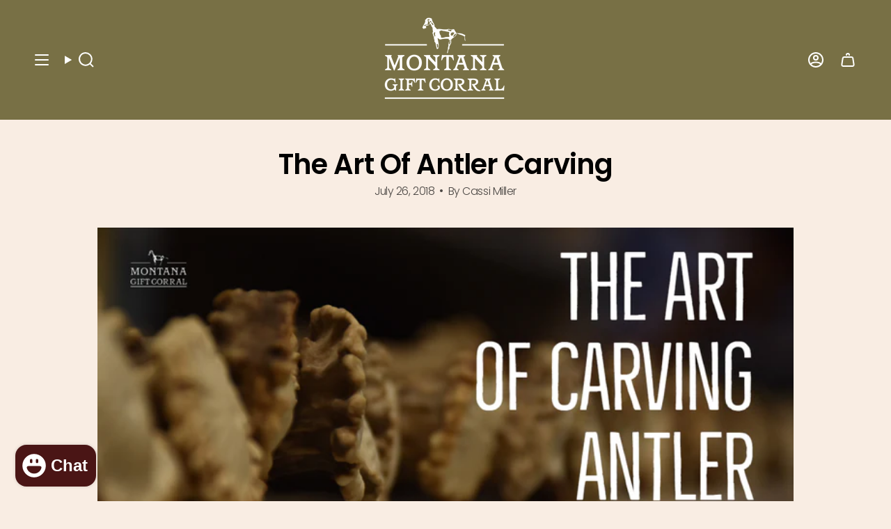

--- FILE ---
content_type: text/html; charset=utf-8
request_url: https://www.giftcorral.com/apps/reviews/articles?url=https:/www.giftcorral.com/blogs/montana-gift-corral-blog/the-art-of-antler-carving
body_size: 2619
content:
[  { "@context":"http://schema.org", "@type":"BlogPosting", "@id": "https://www.giftcorral.com/blogs/montana-gift-corral-blog/the-art-of-antler-carving#article_sp_schemaplus",   "author":   { "@type": "Person",  "@id": "http:\/\/cassi@giftcorral.com#person_sp_schemaplus",   "name": "Cassi Miller",  "description": "", "email": "cassi@giftcorral.com",    "url": "http://cassi@giftcorral.com"  }  ,   "creator":   { "@type": "Person",  "@id": "http:\/\/cassi@giftcorral.com#person_sp_schemaplus",   "name": "Cassi Miller",  "description": "", "email": "cassi@giftcorral.com",    "url": "http://cassi@giftcorral.com"  }  ,  "articleBody": "Following High Country Arts artist Don Burda\nAntler art has become a very unique way to add a rugged, yet classy feel to everyday items. Western decor has always created a cozy, cabin feel for any home. Deer, Elk, Moose, and many other antlered animals shed their horns seasonally, which creates an unlimited supply of animal sheds. The renewable resource has become a popular way to decorate your house with Western flair. Local craftsmen have custom built chandeliers and lamps for homes, cutlery and knife sets for kitchens, and even cribbage boards for entertainment.  \n\n\nArtist Don Burda Photo By: High Country Arts \n \nHere at Montana Gift Corral, we carry our own line of antler accessories, crafted by High Country Arts. Don Burda, founder of High Country Arts, began his craftsmen journey in 1969 when he had worked for the Forest Service. As he explored the wilderness, he collected shed after shed, gathering more than he could store. Boxes and boxes of sheds filled his shelves. He knew he needed to make use of his hobby. \n\nDon is a natural creative. With an artist outlook, He began exploring the use of antlers to flake stone tools and arrowheads. As he began understanding the way antlers performed with crafting, he began creating belt buckles as a hobby. As people began seeing the craftsmanship and skills he had developed, he began growing a small fan base. With encouragement from friends and family, he launched his company, bringing the antler art eventually to our store. How does Don take this unique resource and create pieces that wow viewers every time? Piece by piece. Literally.\nStep 1: Gathering Antlers\n\nImage by Utah Division of Wildlife Resources\nFirst, the sheds are gathered, of course. Shed hunting is a popular hobby in Montana, and finding them requires knowledge of how deer behave. Following trails, finding bedding areas, and even looking for antler rubs are a few of the secrets to tracking down sheds. Bucks will scrape  their antlers on trees, leaving distinct marks in the bark. \nThere is also a fair amount of activity in selling sheds. Locals will gather them and sell to Don to help him keep up with demand. It creates a great connection with other outdoorsmen and ensures that Don can continue to use the renewable resource.\nStep 2: Imaginizing \n\nImage by Issa Rabideaux\nNext, The antlers are sorted through. This part is where creativity is key. Imagining each antler as a finished product can be difficult, but they are slowly organized into their categories of craft. A single shed can be used for multiple items. For many of the pieces, the antlers tine is used as handles for cutlery. The burr is also used for many things, including wine stoppers or bolo ties. The center of the antler is then used for cutlery holders.\nStep 3: Cutting the Antlers\n\nAfter the antlers future is decided, the cutting begins. Cutting antlers is treated pretty closely to the process of woodworking. One difference between wood and antler is the center. An antler has marrow towards the center -  a spongy, dry material that becomes more prominent towards the burr. Once all the antlers have been cut to their designated sizes and shapes, they can be sanded down to get them ready for the next stage. \n \nWhen creating cribbage boards, hundreds of holes must be drilled into the antler, all in succession. A cribbage board contains 121 holes per player. Cribbage boards are Don's most personal pieces, and he make sure that he is able to play a game on every cribbage board he makes before selling them. \n\nStep 4: Sand and Polish\n\nOnce the shape is determined, the antlers are sanded down. Using multiple grits of sandpaper and a belt sander, the edges are rounded and the sharp pieces are cleaned up. The antlers are then polished with a polish rag and perhaps slightly colored with natural dye to help smooth out any edges and to help seal the antler. From there, hundreds of different items can be created.\n\nStep 5: Assembly\n\nimage by Pottery Barn\n\n\nDon loves exploring form and function when it comes to his assemblies. His work has got him globally recognized. His line has been carried by Cabela’s, Rocky Mountain Elk Foundation, and many other western accessory outlets. \nThe final piece is assembled and fastened together. Glues, screws, and wedges are all used in the process depending on the piece. For mass orders, the original carving is sent to a molding factory where it is molded and cast. At Montana Gift Corral, we only carry the original pieces with deer and elk antler. \nThe final pieces are all unique, not one being alike. Don says the toughest thing is finding 4 handles that fit perfectly in a set. He will sort antlers for days, finding the perfect pieces for his sets.\n \nadditional images by Kree Gullings\nwritten by Kree Gullings \nCheck out what Don made for \nMontana Gift Corral HERE\n \n \n \n ", "comment": [  ], "commentCount": " 0", "dateCreated":"2018-07-26T10:17:01Z", "dateModified":"2024-01-11T12:59:13Z", "datePublished":"2018-07-26T15:01:00Z",  "description":"\nAntler art has become a very unique way to add a rugged, yet classy feel to everyday items. Western decor has always created a cozy, cabin feel for any home. Deer, Elk, Moose, and many other antlered animals shed their horns seasonally, which creates an unlimited supply of animal sheds. The renewable resource has become a popular way to decorate your house with Western flair. Local craftsmen have custom built chandeliers and lamps for homes, cutlery and knife sets for kitchens, and even cribbage boards for entertainment.  ",  "headline":"The Art Of Antler Carving",  "image": { "@type":"ImageObject", "width":"1200", "height":"675",  "url":"https://www.giftcorral.com/cdn/shop/articles/My_Post_27.jpg?v=1532636623&width=500"  },  "keywords": [  ], "mainEntityOfPage": { "@type": "WebPage", "@id": "https://www.giftcorral.com/blogs/montana-gift-corral-blog/the-art-of-antler-carving#webpage_sp_schemaplus" }, "publisher": { "@type": "Organization",  "name": "Montana Gift Corral" },   "thumbnailUrl": "https://www.giftcorral.com/cdn/shop/articles/My_Post_27.jpg?v=1532636623&width=200",   "url":"https://www.giftcorral.com/blogs/montana-gift-corral-blog/the-art-of-antler-carving" }      ,{ "@context": "http://schema.org", "@type": "BreadcrumbList", "name": "Montana Gift Corral Breadcrumbs Schema by SchemaPlus", "itemListElement": [ { "@type": "ListItem", "position": 1, "item": { "@id": "https://www.giftcorral.com/blogs/montana-gift-corral-blog", "name": "Montana Gift Corral Blog" } }, { "@type": "ListItem", "position": 2, "item": { "@id": "https://www.giftcorral.com/blogs/montana-gift-corral-blog/the-art-of-antler-carving", "name": "The Art Of Antler Carving" } } ] }  ]

--- FILE ---
content_type: application/javascript; charset=utf-8
request_url: https://searchanise-ef84.kxcdn.com/templates.7z3a2O7K2W.js
body_size: 1643
content:
Searchanise=window.Searchanise||{};Searchanise.templates={Platform:'shopify',StoreName:'Montana Gift Corral',AutocompleteLayout:'multicolumn_new',AutocompleteStyle:'ITEMS_MULTICOLUMN_LIGHT_NEW',AutocompleteDescriptionStrings:3,AutocompleteShowMoreLink:'Y',AutocompleteIsMulticolumn:'Y',AutocompleteTemplate:'<div class="snize-ac-results-content"><div class="snize-results-html" style="cursor:auto;" id="snize-ac-results-html-container"></div><div class="snize-ac-results-columns"><div class="snize-ac-results-column"><ul class="snize-ac-results-list" id="snize-ac-items-container-1"></ul><ul class="snize-ac-results-list" id="snize-ac-items-container-2"></ul><ul class="snize-ac-results-list" id="snize-ac-items-container-3"></ul><ul class="snize-ac-results-list snize-view-all-container"></ul></div><div class="snize-ac-results-column"><ul class="snize-ac-results-multicolumn-list" id="snize-ac-items-container-4"></ul></div></div></div>',AutocompleteMobileTemplate:'<div class="snize-ac-results-content"><div class="snize-mobile-top-panel"><div class="snize-close-button"><button type="button" class="snize-close-button-arrow"></button></div><form action="#" style="margin: 0px"><div class="snize-search"><input id="snize-mobile-search-input" autocomplete="off" class="snize-input-style snize-mobile-input-style"></div><div class="snize-clear-button-container"><button type="button" class="snize-clear-button" style="visibility: hidden"></button></div></form></div><ul class="snize-ac-results-list" id="snize-ac-items-container-1"></ul><ul class="snize-ac-results-list" id="snize-ac-items-container-2"></ul><ul class="snize-ac-results-list" id="snize-ac-items-container-3"></ul><ul id="snize-ac-items-container-4"></ul><div class="snize-results-html" style="cursor:auto;" id="snize-ac-results-html-container"></div><div class="snize-close-area" id="snize-ac-close-area"></div></div>',AutocompleteItem:'<li class="snize-product ${product_classes}" data-original-product-id="${original_product_id}" id="snize-ac-product-${product_id}"><a href="${autocomplete_link}" class="snize-item" draggable="false"><div class="snize-thumbnail"><img src="${image_link}" class="snize-item-image ${additional_image_classes}" alt="${autocomplete_image_alt}"></div><span class="snize-title">${title}</span><span class="snize-description">${description}</span>${autocomplete_product_code_html}${autocomplete_product_attribute_html}${autocomplete_prices_html}${reviews_html}<div class="snize-labels-wrapper">${autocomplete_in_stock_status_html}${autocomplete_product_discount_label}${autocomplete_product_tag_label}${autocomplete_product_custom_label}</div></a></li>',AutocompleteMobileItem:'<li class="snize-product ${product_classes}" data-original-product-id="${original_product_id}" id="snize-ac-product-${product_id}"><a href="${autocomplete_link}" class="snize-item"><div class="snize-thumbnail"><img src="${image_link}" class="snize-item-image ${additional_image_classes}" alt="${autocomplete_image_alt}"></div><div class="snize-product-info"><span class="snize-title">${title}</span><span class="snize-description">${description}</span>${autocomplete_product_code_html}${autocomplete_product_attribute_html}<div class="snize-ac-prices-container">${autocomplete_prices_html}</div><div class="snize-labels-wrapper">${autocomplete_in_stock_status_html}${autocomplete_product_discount_label}${autocomplete_product_tag_label}${autocomplete_product_custom_label}</div>${reviews_html}</div></a></li>',AutocompleteResultsHTML:'<div style="text-align: center;"><a href="#" title="Exclusive sale"><img src="https://www.searchanise.com/images/sale_sign.jpg" style="display: inline;" /></a></div>',AutocompleteNoResultsHTML:'<p>Sorry, nothing found for [search_string].</p><p>Try some of our <a href="#" title="Bestsellers">bestsellers →</a>.</p>',AutocompleteShowInStockStatus:'Y',LabelAutocompleteSku:'SKU',ResultsShow:'Y',ResultsShowFiltersInSidebar:'N',ResultsShowFiltersWithNoResults:'Y',ResultsShowProductCode:'Y',ResultsFlipImageOnHover:'N',ResultsTitleStrings:3,ResultsDescriptionStrings:0,ResultsProductDiscountBgcolor:'913413',SmartNavigationOverrideSeo:'Y',ShowBestsellingSorting:'Y',ShowDiscountSorting:'Y',LabelResultsOutOfStock:'On Order',LabelResultsSku:'SKU',CategorySortingRule:"searchanise",ShopifyMarketsSupport:'Y',ShopifyLocales:{"en":{"locale":"en","name":"English","primary":true,"published":true}},ColorsCSS:'.snize-ac-results .snize-description { color: #9D9D9D; }div.snize-ac-results.snize-ac-results-mobile .snize-description { color: #9D9D9D; }.snize-ac-results span.snize-discounted-price { color: #C1C1C1; }.snize-ac-results .snize-attribute { color: #9D9D9D; }.snize-ac-results .snize-sku { color: #9D9D9D; }div.snize li.snize-product span.snize-title { color: #000000; }div.snize li.snize-category span.snize-title { color: #000000; }div.snize li.snize-page span.snize-title { color: #000000; }div.snize div.slider-container.snize-theme .back-bar .pointer { background-color: #000000; }div.snize ul.snize-product-filters-list li:hover span { color: #000000; }div.snize li.snize-no-products-found div.snize-no-products-found-text span a { color: #000000; }div.snize li.snize-product span.snize-description { color: #000000; }div.snize div.snize-search-results-categories li.snize-category span.snize-description { color: #000000; }div.snize div.snize-search-results-pages li.snize-page span.snize-description { color: #000000; }div.snize li.snize-no-products-found.snize-with-suggestion div.snize-no-products-found-text span { color: #000000; }div.snize li.snize-product div.snize-price-list { color: #000000; }div.snize#snize_results.snize-mobile-design li.snize-product .snize-price-list .snize-price { color: #000000; }#snize-search-results-grid-mode span.snize-attribute { color: #000000; }#snize-search-results-list-mode span.snize-attribute { color: #000000; }#snize-search-results-grid-mode span.snize-sku { color: #000000; }#snize-search-results-list-mode span.snize-sku { color: #000000; }div.snize .snize-button { color: #000000; }#snize-modal-product-quick-view .snize-button { color: #000000; }div.snize .snize-button { background-color: #787045; }#snize-modal-product-quick-view .snize-button { background-color: #787045; }div.snize div.snize-product-filters-title { color: #000000; }div.snize div.snize-filters-dropdown-title { color: #000000; }#snize-modal-mobile-filters-dialog div.snize-product-filter-opener span.snize-product-filter-title { color: #000000; }#snize-modal-mobile-filters-dialog div.snize-product-filters-header span.snize-product-filters-title { color: #000000; }div.snize div.snize-product-filters { background-color: #F9EDE3; }div.snize div.snize-filters-dropdown-content { background-color: #F9EDE3; }div.snize div.snize-main-panel-controls ul li a.active { background-color: #F9EDE3; }div.snize div.snize-main-panel-controls ul li a:hover { background-color: #F9EDE3; }div.snize div.snize-main-panel-dropdown:hover > a { background-color: #F9EDE3; }div.snize div.snize-main-panel-dropdown ul.snize-main-panel-dropdown-content a:hover { background-color: #F9EDE3; }div.snize div.snize-pagination ul li a.active { background-color: #F9EDE3; }div.snize div.snize-pagination ul li a:hover { background-color: #F9EDE3; }div.snize div.snize-search-results-categories li.snize-category:hover { background-color: #F9EDE3; }div.snize div.snize-search-results-pages li.snize-page:hover { background-color: #F9EDE3; }div.snize .snize-product-filters-block:hover { background-color: #F9EDE3; }#snize-modal-mobile-filters-dialog div.snize-product-filters-buttons-container button.snize-product-filters-show-products { color: #000000; }#snize-modal-mobile-filters-dialog div.snize-product-filters-buttons-container button.snize-product-filters-show-products { background-color: #F9EDE3; }#snize-modal-mobile-filters-dialog div.snize-product-filters-buttons-container button.snize-product-filters-reset-all { background-color: #F9EDE3; }div.snize div.snize-main-panel { background-color: #F9EDE3; }#snize_results.snize-mobile-design div.snize-main-panel-dropdown > a { background-color: #F9EDE3; }#snize_results.snize-mobile-design div.snize-main-panel-mobile-filters > a { background-color: #F9EDE3; }#snize_results.snize-mobile-design div.snize-main-panel-view-mode > a { background-color: #F9EDE3; }#snize_results.snize-mobile-design div.snize-main-panel-controls > ul { background-color: #F9EDE3; }',CustomCSS:'/*fix text being transparent*/div.snize * {    -webkit-text-fill-color: inherit;}'}

--- FILE ---
content_type: application/javascript; charset=utf-8
request_url: https://searchanise-ef84.kxcdn.com/preload_data.7z3a2O7K2W.js
body_size: 11646
content:
window.Searchanise.preloadedSuggestions=['dean crouser','bearfoot bears','jeff fleming bears','huckleberry food products','coffee mugs','jeff fleming','big sky carvers bearfoots','bearfoots bears','old world christmas ornaments','christmas ornaments','wall art','sharon nowlan','willow tree','stuffed animals','ditz designs','big sky carvers','mova globe','huckleberry jam','huckleberry candy','wildlife ornaments','gift baskets','yellowstone national park','black bear','willow tree figurines','dean crouser mug','meissenburg designs','shelle lindholm','lazy one','mova globes','snow globe','moose decor','bearfoots ornament','made in montana','coffee mug','jack georges','clothing hats','wedding cake topper','montana hats','rocky mountain leaf company','key chains','metal art','t shirts','shot glass','christmas decor','cake topper','the hamilton group','meissenburg wall art','art studio company','wild pearle','bear figurines','big sky','bearfoots bears jeff fleming','montana ornament','huckleberry coffee','sk designs','bear decor','wood bear','new products','bear ornaments','montana mugs','quilling card','shot glasses','kitras art glass','prairie mountain','shelle lindholm art','montana state university','cutting board','huckleberry haven','myra bags','tote bag','gift boxes','inner beauty ornament','oak street wholesale','plush animals','metal wall art','dean crouser birds','marc pierce sculpture\'s','standing bear','jeff fleming ornaments','old world christmas','quilling cards','moose gifts','montana sign','bearfoot christmas','wood carvings','hand bags','gift basket','stuffed bear','gurgle pot','paperproduct designs','bear foot bears','fish decor','marc pierce','montana shirts','gnome be gone','gift cards','ditz bears','huckleberry people','nature cast','copper bracelet','huckleberry syrup','stuffed animal','earth view','old world','mountain brook pottery','huckleberry tea','lit art','lewis and clark','dean crouser wall art','black bears','art studio','inner beauty','aspen leaf jewelry','raz imports','greeting cards','bearfoots ornaments','fred conlon','sam ferraro','wedding gifts','bearfoot bear','the huckleberry people','yellowstone hat','candy made in montana','duke cannon','karen savory','marc pierce sculptures','bear ornament','fire hole pottery','montana hoodies and sweatshirts','snow globes','bear table','willow tree ornament','jewelry box','big shot','big sky carver bear','picture frames','guide books','huckleberry chocolate','bear three','montana stickers','huckleberry licorice','big sky bearfoot bears','boxer shorts','leather purses','montana socks','at storrs','demdaco dean crouser','just bee','wall art by sharon nowlan','demdaco jeff fleming','montana sapphire','bear foots','myra bag','ed anderson aluminum','montana magnet','alaska wild and free','moose keychain','wine glass','jack george','himalayan trading post','bottle opener','lewis n clark','lakeshirts shirts','buffalo wallets','crossbody bag','wood wall art','garden decor','horse hair bracelet','montana wax','chocolate bar','sugarboo & co','bear foot','glacier national park','all stickers','pocket knives','montana made jewelry','t shirt','bon bon','grizzly bear','bequet caramel','rextooth studios','old world ornaments','spoon rest','christmas ornament','candle holder','windrift hill','jeff fleming bear','susan lordi','totally bamboo','key chain','earthview inc','all products','huckleberry taffy','ditz bear','ne qwa','long sleeve','shelle lindholm bear','bearfoot ornaments','buffalo art','dean crouser art','old world christmas ornaments newest','custom engraving','a.t storrs','huckleberry honey','of love','bearfoot bears ornaments','lewis and clark caverns','montana state','yellowstone magnet','cribbage board','chirpy top wine pourer','gifts in copper','wild pearle necklace','drink glasses','fly fishing','throw blankets','kids gifts','roseworks mt','bear foots bears','polyester shirt','big foot','dean crouser mugs','glass ornament','picture frame','montana necklace','oak street','dean crouser plates','montana hat','horse hair','light up pictures','night light','d c designs','huckleberry lip balm','wood carving','cowboy collectibles','post card','lighted pictures','shipping costs','warmies plush','sergio lub','wild pearle jewelry','bear art','bozeman shirt','standing black bear','glow decor','playing cards','wild pearle earrings','books about yellowstone','yellowstone ornament','moose ornament','blankets and throws','all hats','tree of life','daphne lorna','montana signs','bearfoots bear','blown glass ornaments','montana coffee mugs','heritage metalworks','montana sweatshirt','montana made','tree of friendship','christmas gnomes','cutting boards','kitchen decor','rocky mountain leaf','belt buckle','lazy one socks','sam ferraro jewelry','brumate products','knotty pine','sterling silver earrings','montana ornaments','water bottle','natural inspirations','gnomes all','morning glory coffee','tote bags','wild and free','wayne carver woodworkin','montana books','montana christmas ornaments','lazy one books','bear wall art','buffalo knives','glass ornaments','sugar post','moose wall decor','fridge magnet','bison buffalo','funky rock','big sky bear','firehole pottery','huckleberry products','ed anderson art','lip balm','leather wallets','montana mug','big sky carvers bear foot bears','hot chocolate','mens gifts','chokecherry jelly','nature cast earrings','sugar free','sand art','the leather store','wood bears','ironwood carving','wood painting','wood buffalo','big sky bears','wild republic','lynn bean','montana leather designs','demdaco wall art','paperproducts designs','bear mug','metal box art','puzzle box','montana magnets','wine stopper','dog treats','humming bird','boondocks candle','tree topper','chokecherry syrup','hen house','cedar mesa','montana patches','wool wax creme','montana coasters','tall tails','huckleberry candles','made in the usa','himalayan candle','big sky carvers moose','black bear decor','bear tree','coffee cups','last best place','ellen baumler','moose earrings','free shipping','wine glasses','western woods','montana artist wall','stuffed moose','plate dean crouser','gifts for men','led pictures','christmas tree','at storrs jewelry','lazy one pajamas','coffee cup','daphne lorna montana','morning glory','note cards','huckleberry pie filling','high country designs','cross body bags','candy bars','dog toys','leather journal','dean crouser spoon','montana pillows','bozeman sign','blown glass','gift box','tea towel','table runner','huckleberry candle','cookie jar','huckleberry pancake mix','dog toy','hoodies sweatshirts','iron bark designs','pine cone','salt and pepper shakers','paper product design','moose ornaments','hamilton group','place mats','meissenberg metal box art','mother moose','old world ornament','high strung studios','wood sign','bear hugs','chirpy top','montana cutting board','bear necklace','art studio ornament','polar bear','paper napkins','bearfoots grand','montana hats men','montana t shirt','huckleberry lemonade','wood ornament','yogo sapphire','wood art','pocket knife','hot sauce','coffe mugs','foot rest','bequet caramels','life is better in montana','bear christmas','montana wild huckleberry jam','the handcrafted','lazy ones','cowboy hat','ear rings','ranch house','cribbage boards','save a cup','atomic child','european soaps','wooden bear','gurgle pitcher','back pack','moose mug','silver jewelry','gift card','wool wax','wedding favors','montana tshirts','coffe and','huckleberry jelly','huckleberry soap','christmas deco','wood box','marilynn mason','sugar free huckleberry','wind chimes','spiral candle','stuffed animal house','choke cherry','bear painting','national park','montana side','montana shirt','montana cap','picnic time','susan winget','canvas wall art','jim shore','cottonwood leaf','rescued wine','baby clothes','lynn bean earrings','ed anderson','tee shirts','bearfoot bear ornaments','two little fruits','montana shot glass','tgt stickers','custom ornament','forest nativity','huckleberry lotion','bear magnet','caramel cookie waffles','montana reloaded','jewelry made-in-montana','ski ornament','bozeman hat','nativity set','montana sweatshirts','montana huckleberry chocolate','dean crouser snack plates','bear gifts','sapphire earrings','capitol earth rugs','mothers day','kitchen table','dish towels','barbara fifer','bison wallet','hummingbird dean crouser','jigsaw puzzle','bolo tie','montana state bobcats','montana souvenirs','aspen leaf','abalone jewelry','huckleberry gift','walking stick medallion','wall decor','farcountry press','stuffed bears','bearfoot bears bears','huckleberry gift basket','kay dee designs','get lost','bearfoot bears ornament','dream catcher','montana sapphires','herdbull woodworking','sale items','huckleberry mints','big sky carvers christmas','wedding topper','tree ornament','ditz santa','yellowstone mug','mova base','huckleberry haven jams','claire emery','wood you tell me','moose stuffed animal','dc designs','flathead cherry','myra wallet','wooden signs','mixture candles','mac gems','chalet market','big sky carver','montana natural shave company','park designs','native american','chokecherry jam','vicki sawyer','huckleberry popcorn','ed anderson 3 panel','license plate','the hamilton group patches','old time','lit wall art','huckleberry chapstick','montana tote bag','bear earrings','glass blown ornament','mona b','bearfoots christmas','big sky ornament','dark chocolate','black bear figurines','note pads','wolf mug','electroplated shot','decanter set','earthwood ornaments','christmas figurines','large bear','prairie cake topper','pot holders','montana necklaces','horse hair jewelry','coffee mugs dean crouser','soap dish','bozeman pillow','home decor','cape shore','bear plush','demdaco bears','bridger laser designs','yellowstone river','tea pot','big sky carvers bear','big sky carvers bears','stuffed animals demdaco','wild pearl','hanging bear','silver ring','western woods distributing','big sky sign','teak haus','mountain goat','bear jewelry','art heart','ditz design','carstens throw','old world christmas ornament','iron wood','chandler 4 corners','mountain brook studio','santa ornament','western accessories','pebble art','barefoot bears','made in the montana','dog is good','lighted canvas','montana postcards','duke cannon soap','travel mug','huckleberry haven candy','new baby','horse hair key chains','dean crouser sunflower','huckleberry cordials','advice from','sign in','copper mug','cookie jars','far country press','blue moose metals','ironwood bear','huckleberry bbq sauce','dean crouser hummingbird','kids montana','whiskey glasses','bear on a','post it','luggage tag','ornament stand','huckleberry jams','pillows collection','bridger bowl','bear family','h&k studios','christmas bearfoots','lester lou','dean crouser greeting cards','pine tree','rainbow trout','plush bear','christmas bear','carmel in a','christmas trees','bumper sticker','food gift baskets','sea salt','wolf art','can cooler','beard oil','dean crouser plate','montana bounty foods','sunnie lane','kids toys','kitras ball','happy bears','fathers day','montana pottery','montana tee shirts','belt buckles','owl gifts','ornament montana','blown glass christmas ornaments','pancake mix','inner beauty santa','bozeman ornament','black lab','elk sculpture','montana caps','paper products','bear figurine','huckleberry gift baskets','made in montana gifts','mens clothing','ski big sky','spiral candles','bird art','montana sticker','bear claw','photo frames','dean crouser cardinal','money clip','demdaco ornament','black bear ornaments','huckleberry chocolate hot cocoa','custom gift basket','meissenburg dean crouser','christmas mugs','food gift boxes','sterling silver','pie filling','yellowstone sign','ornament painted','christmas wall art','quilling greeting cards','mugs dean crouser','magnet montana','mountain earrings','atomic child sticker','rocky mountain leaf co','candy bar','bearfoot ornament','walking stick','big sky hat','art studio company ornament','huckleberry gifts','demdaco sharon nowlan','cinnamon bear','montana wildlife','key ring','huckleberry basket','paper towel holder','chocolate covered huckleberries','christmas cards','montana patch','montana sapphire jewelry','kids t shirts','huck yeah','polar bears','paperproduct designs napkins','metal sign','yellowstone shirt','decorative throw pillows','canvas bag','metal sculpture','the last best place','baby gifts','breakfast gift basket','santa figurine','karen savory box art','duck duck moose','montana picture frames','huckleberry gummy grizzlies','kitchen towel','bear statue','montana bourbon bar','moose figurines','montana map','cowboy wedding cake topper','montana knife','my order','pet toys','deejo knives','tree of joy','lewis and clark cavern state park','montana gift corral','bear t','teddy bear','bear foot ornaments','ditz bear tree','metal box wall art','fly fishing decor','piggy bank','hand cream','the v','hydro flask','montana metal sign','kitras tree','windrift hill goat milk lotion','solid cologne','badass babe','long sleeve shirt','body oil','dean crouser spoon rest','until we meet again','nat & jules','canvas bags','cork screw','wedding cake','nat and jules','huckleberry pie','msu bobcat','dark chocolate huckleberry','red hen jams','funky rock dispenser','jelly beans','love montana','zip up','bbq sauce','bearfoot bear christmas','bearfoots bears christmas','moose snow globe','gift sets','hand painted christmas ornaments','university of montana','moose sticker','stuffed wolf','wish pets','jeff flemming','montana gold','montana decals','dog ornament','napkin holder','oven mitt','bequet celtic salted caramels','bear paw','christmas ornaments old world christmas','ceramic mug','mountain brook','moose magnet','bear carving','john steinbeck','ring dish','prairie rose cowboy wedding cake topper','bronze collection','montana bag','american flag','mens hats','all dean crouser mugs','cardinal mug','stocking holder','bear keychain','la chatelaine','spiral light candle','old world christmas pie ornaments','montana state hat','bearfoot\'s bears by jeff fleming','buffalo wood','copper mugs','west paw','yellowstone bear','buffalo ornament','bald eagle','travel bag','brown bear','ornaments christmas','jeff fleming ornament','big horn sheep','stone art','apple butter','coin purse','sugar boo','semaki and bird','led picture','kinara fine weaving','montana print','bear sculpture','day spa body basics','wood ornaments','h & k studios','bearfoots grand bear','bearfoots nativity','tree bear','ditz designs by the hen house','studio montana','bottle openers','prairie rose','wild huckleberry','bear nativity','huckleberry wine','huckleberry bon bon','dean crouser coasters','nutcracker old world','copper gifts','heritage pewter','fleming bears','wood boxes','ski sign','gift bag','hand carved','rescued wine candles','jeff fleming christmas','storrs earrings','books and games','noteworthy paper','copper jewelry','outdoor metal art','wolf ornaments','fleece blankets','montana artist art','oak street canvas','bearfoots magnet','moose jewelry','kids socks','bear home decor','horse earrings','boondocks candles','owl mug','bearfoots magnets','sharon nowlan wedding','montana christmas ornament','leather bag','sergio lub bracelet','travel mugs','peaks and prairie','montana pillow','wine cork','huckleberry haven gift baskets','bear trees','salt and pepper','moose socks','bear picture','nature cast metalworks','coloring book','kids clothing','camper ornament','utensil holder','montana mud','montana coffee mug','c bear','montana leather','moose art','blue bird','red cardinal','carl sheehan','bear wood','christmas bears','box art','bear slippers','mt wild life','moscow mule mug','huckleberry lemonade mix','moose mugs','pot holder','bedrock tree farm','wedding vase','natural essentials','wine stoppers','dish towel','happy camper','big sky country','bison earrings','forget me not','wooden box','dean crouse','valentines day','anju jewelry','nova globe','christmas decorations','rock art','elk head','christmas bearfoot bear','birthday card','trucker hat','mint tin','aspen leaf necklace','willow tree angel','dream catcher with feathers','big bear','charcuterie boards','fly fish montana','roots jam','eric and christopher','dragon fly','kids books','national book network','may the forest be with you','sasquatch stuffed animal','huckleberry salt water taffy','wild huckleberry chocolate bar','new bears','snack plate','jewelry earrings','toilet paper holder','standing bears','fox mugs','huckleberry topping','dog lit art','huckleberry caramels','gift bags','horse ornament','cookie cutter','buffalo jerky','huckleberry tea bags','soft toys','montana sapphire necklace','moose stuffed animals','night lights','huckleberry chocolate bar','canvas art','montana rivers','huckleberry gummies','fish ornament','dc earrings','graphic imprints','jack georges voyager','the mountains are calling','stemless wine glasses','dogs christmas','cat studio','abalone earrings','night wear','bumper stickers','chocolate river rocks','leather bags','illustrated light','montana flag','owl ornament','love basket','glass ball','bear claws','wall tarp','chocolate bars','eric and eloise','bear kitchen','get lost hat','meissenburg bear','coffee table','bison hat','table runners','bigfoot shesquatch','moose footrest','ski bridger','paperproducts design','uncle dan\'s cookies','three panel','fishing bear','bear claw salad servers','montana home sign','elk wall art','montana cards','mac\'s gems','beer bread','trout art','montana pin','gurgle pots','buffalo sculpture','huckleberry haven syrup','buffalo wallet','food gifts','bear jeff','book end','table cloth','book ends','bear stuffed animal','christmas signs','ball cap','demdaco figurines','huckleberry vinaigrette','bottle topper','sea salt citrus','sharon nolan','body butter','sergio lub jewelry','deer decor','light up picture','cheese board','buffalo knife','christmas stocking','jeff fleming bears ornament','meiseenburg designs','deer ornament','dean crouser butterfly','holiday decorations','tree ornaments','jigsaw puzzle 1000','huckleberry jelly beans','baseball hats','montana gifts','door stop','meissenberg designs','hand painted','lantern press','earth rugs','rustic metal','post cards','wall p','mjb ceramics','huckleberry lip balm spf 15','jeff flemming bears','bozeman mug','outdoor bear','big sky carvers ornaments','light switch plate','candle holders','oil bottle','bear hug','messienburg designs','bear print','metal signs','demdaco christmas','montana heart','bison wall art','cowboy boot','big sky carvers figurines','bear spray','mountain brook pottery bathroom','bird ornaments','high country arts','paintings 3 piece','wedding toppers','kettle candy','holiday decor','throw blanket','john rose','bear mugs','moose painting','clay in motion','walking sticks','big sky carvers bearfoots christmas','fire hole','gift wrap','montana food basket','winter beanie hats','wild huckleberry sour bears','foot stool','dean crouser cards','black bear stuffed animal\'s','milk chocolate','montana bear ornament','door mat','wooden buffalo','dean crouser vase','luggage tags','spoon rests','moose plush','big sky bearfoot','animal ornaments','montana art pottery','love from montana','sculpture by demdaco','napkins paperproducts','bighorn sheep','butter dish','knotty pine woodworks','bath salts','fish art','duke cannon beard','huckleberry dark chocolate','black licorice','bear artwork','demdaco twig','tale of two wolves','big sky carvers ornament','australian shepherd','moose necklace','bearfoots bear ornament','bar accessories','shipping free','love bears','s-k designs','wedding rings','hap wrapped in lights','little birds','to the mountains','hen house bear','bobcat stuffed','sweet and savory','huckleberry bar','huckleberry gift box','candy dish','horsehair keychains','elk antlers','earrings nature','bear earring','montana coffee cup','mixing bowl','bear tree topper','care basket','bear foot bear','wedding vases','raft ornament','blaze bear','kids pajamas','christmas tree bear','yellowstone mugs','glass christmas tree','gummy bears','christmas cards from montana','bear moose','moose sign','coffee mugs with','huckleberry muffin','handwarmer mugs','montana coaster','dean courser','medicine springs','gifts for women','montana hoodie','belsnickel enterprises','dog stuffed animals','boulder valley clay','wine opener','sleep hoodie','gold aspen earrings','pocket watch','huckleberry bon bons','mountain lion','last best place hat','huckleberry apple butter','bear with tree','archipelago botanicals','fish sign','goat milk','tree decorations','wrapping paper','wood animals','chrome cobbled beverage dispenser','beverage dispenser','carved bear','first christmas ornament','phone case','whiskey smoker','bear with fish','photo frame','black cat','hot pad','lighted horse canvas','sherpa throw','grand teton','wolf earrings','felt ornaments','beef jerky','big bears','wall hanging','passport cover','butterfly necklace','dean crouser planter','maddie mcgee','huckleberry mix','bearfoot bears christmas','butterfly mug','ball ornaments','mountain memories','framed art','dean crouser horse','montana apparel','indian summer','stone tek','montana moose','moose wall art','coffee mugs bear','all sand art','advice from nature','fry bread','wall signs','hot cocoa','of oz','oven mitts','tree of enchantment','montana clothing','bozeman made','wall art bison','bear rug','handwarmer mug','zesty lemon','horny buffalo sauce','bear stuffed','montana wall art','leather bracelet','switch plate','art glass','big sky bearfoot bears ornaments','espresso beans','wald imports','huckleberry lotions','huckleberry dark chocolate sea salt bar','throw pillows','ditz plush','canned critter','bear jeff fleming','yellowstone magnets','tree bears','bearfoot bear christmas ornaments','cross necklace','beer sign','bearfoots angel','bearfoots bears figurines','bearfoot jeff fleming','jeannette rankin','beer hat','horse mugs','huckleberry soda','beer shirt','our back porch','dc designs earrings','bear paw slippers','gift crate','elk ridge','match pewter','hand painted ornaments','mixture votive candle holders','shaky gnome','cherry licorice','bearfoots figurine','grapefruit pine','moose head','bath products','whiskey glass','huckleberry berry food','wood moose','sky carve','van ornament','montana jewelry','wildlife magnet','fox ornament','denver bryan','breakfast basket','floppy moose','barefoot bearfoots','montana grizzlies','handmade gifts','blue hat','bear souvenirs','light up canvas','buffalo magnet','cardinal bird','bear pillow','wolf ornament','big sky ornaments','love birds','youth hoodies','bear footrest','old faithful','montana frame','earth globe','shadow box','ditz designs bear','sugar free huckleberry syrup','lazy bear','bozeman magnet','money clips','hummingbird mug','jean label','huckleberry chocolates','snowman ornament','doggie style','kitchen towels','art metal','bear pendant','kids tshirt','bear hugs by ditz','huckleberry bark','montana carver','big sky shirt','long sleeve tee','buffalo earrings','leaf earrings','3 panel bear','get lost in montana','coffee pods','mova mini globe','wooden ornament','john steinbeck i love montana','red wolf','buffalo hat','montana huckleberry hand & body lotions','prairie mountain hoodie','flapjack mix','bozeman ornaments','purple sand art','bear shirt','pie plate','wolf stuffed animal','turquoise jewelry','whale tail','beer mug','citrus sun','huckleberry lip','recherche furnishings','first christmas','buffalo blanket','bear coasters','ice cream','lester lou designs','patti gay','olive oil','shirt polyester','large moose','horse decor','demdaco stuffed animal','elk hat','glass babys first christmas ornament','bobcat magnets','crouser mugs','buffalo wall art','sign up','shelle lindholm pillow','wooden ornaments','beer glass','snow with','art studio ornaments','concealed carry bags','montana book','bear love','capital earth','salted caramel','sunshine candles','cowboy chocolate','moose pillow','big sky tshirt','huckleberry haven drinks','huckleberry soaps','huckleberry fudge','lynn bean card','montana key chain','valentines day gifts','huckleberry deluxe gift crate by huckleberry haven','tree carve','bear and moose','big carvers','spiral light','montana earrings','inside painted ornament','stud earrings','raz lighted','fly fish','sweat shirts','gift set','hat band','glacier park','elk jerky','moose man','dean crouser owl','huckleberry lollipops','woodland animals lighted print','demdaco bear','black bears decor','kennebunk weavers','table lamps','bear box','silipint shot','cat ornament','bear christmas ornaments','santa bear','barefoot by jeff fleming','bequet confections','elk ornament','bloody knuckles','baseball cap','hand towel','horse necklace','gold gifts','kinara placemat','lester lou wine','wooden moose','fish ornaments','life size bear','clip on','heart necklace','huckleberry butter','snack plates dean crouser','custom engraved','insulated drink','mt magnet','ks antler','chirpy top wine pourer black and chrome','made in montana ornaments','bearfoots christmas ornament','karen savory art','your true nature','montana candle','hand sanitizer','note pad','wild pearle wolf','wine pourer','quilling card frame','yellowstone park','cat christmas ornament','moose l','yellow stone','how do you ship','girl ran away','travel buddy explorer','tree of life glass','onyx vase','moon mova globe','glass table','big sky carver bears','u brand','cabin decor','huckleberry pillow','wildlife mugs dean crouser','xplorer maps','tree earrings','moose animals','bear knife','mother earth','huckleberry ice cream','huckleberry hot chocolate','women t-shirt','chirping wine stopper','bounty foods','tls wallets','moose m','shipping to other states','metal moose','moose hat','dean mug','pint glasses','hammonds candies','music box','buffalo mug','aspen necklace','chokecherry jams','fall decor','rocky mountain','metal ornaments','last best place sweatshirt','big sky bear bear','folding knife','kc creations antler art','buffalo key chain','dog treat','huckleberry mint','kitchen bear decor','mona b purses','red hen jam','spa basket','honey butter','bride and groom','bear dish','spiral light candles','denali blankets','stone dispenser','coffe mug','huckleberry tea tin','honey tree','huckleberry food','scone mix','ice cream scoop','led christmas picture','a t storrs','gnomes be gone','make up kit','horsehair bracelet','bearfoots daddy','lighted picture','montana wall decor','tabletop decor','bison stuffed animal','oak street whole','old worl christmas ornament','holly sage','women hat','lighted print','buffalo necklace','bear christmas ornament','drink mix','celtic sea salt caramels','wild huckleberry pie filling','jack georges crossbody','horse jewelry','storrs jewelry','bear foot rest','mini grizzly bear','nancy seiler','jeff fleming bear ornaments','christmas lights','bearfoots and','women clothing','christmas village','bird wine topper','smores bar','sherpa blankets','beverage dispenser stand','flock of','tshirts xl','bear led','yellowstone tote bag','big sky country hat','grand bear','souvenir pin','my account','dean mugs','bear foot stool','salt and pepper shaker','picnic baskets','jeff fleming products','stuff bear','bear phone','mama bear','based out of montana','bearfoots big sky carvers','handmade glass','serving boards','bears black','corkscrew wine','dean crouser bear','paper products design','candy pack','yellow lab','tree wall art','sunflower earrings','carved bears','burts bees','welcome bear','wild republic stuffed animals','moose boots','red panda','day pack','huckleberry marmalade','metal montana','montana native','kitchen boas','quilled cards','huckleberry margarita mix','msu hat','feather earrings','wine topper','tree with bears','far country','christmas snow globe','huckleberry gummy','bear sculptures','ditz bear in tree','dean crouser plates and trays','yellowstone national park 150th','demdaco mugs','summer sausage','jeff fleming foot bear','stuffed bison','shelf sitter','christmas gnome','crew neck','welcome signs','pottery mugs','life is better in the mountains','lester lou mugs','horse art','silver pin','almond soaps','glass gifts','glacier national park snow','duck decoy','mountain necklace','cross body bag','led canvas','youth t shirts','bearfoots jeff fleming','fuzzy feet','don\'t feed the bears','jewelry dish','huckleberry coffee beans','maskwa ridge','iron maiden','dean crouser snack plate','willow tree figurine','bearfoots montana bear','lazy one robe','moose slippers','huckleberry cocoa','heart rock','jeff bear','card game','cedar wedding vase','mugs fox','christmas pictures with','home sweet home','fox mug','critter cap','trout hat','wildlife christmas','den crouser','sam ferraro earrings','horse hair bracelets','bottle ater','buffalo meissenburg','key holder','cocktail napkins','wolf plush','home wall sign','light canvas','shoulder bags','huckleberry haven candles','bear foot bear ornament','buffalo bold coffee','roots kitchen and cannery','big sky christmas ornaments','margarita mix','wind chime','santa ditz','dog stuffed animal','montana glass','herd bull','bearfoot figurine','lazy one slippers','bison ornament','montana shape','mixture candle','4 panel moose','yogo sapphires','neptune mova','pottery bowl mountai','montana snow','brumate flask','bottle stopper','tea mug','bear poop','embroidered shirt','huckleberry daiquiri','metal box','koleman grand bearfoots figurine by jeff fleming','bear in canoe','paper product design mugs','latte mug','holiday cards','pebble wall art','postcards from yellowstone','bat moose','yellowstone book','business card holder','marcha labs','sunshine can-dles','goats milk','animal footstools','tree shirt','blue moose','wood sticker','big sky carver bearfoots','wall rt','green sapphire','bracelets on sale','kt leatherworks','turtle abalone pearl','wild lupine','western t','earth wood','sunflower coffee mug','dutch brothers bakery goods','good life','soup mix','monarch butterfly','ferraro bear','black bears figurines','big sky carvers grand','mova globe base','mug candle','glass cup','wolf necklace','blanket hoodie','winter friends','montana keychain','bat in a can','white chocolate huckleberry','huckleberry pretzel','montana food','huckleberry chocolate bars','lighted wall art','14k gold in','tree skirt','skinny tumbler','big sky carvers bearfoots sky ornament','buffalo sign','creative knitwear','love ornament','montana blanket','gift certificate','kid books','huckleberry hot cocoa','hat hanging','life is better','glass heart','maple leaf','glass tree','tea cup','serving board','hamilton pin','cinnamon bear ditz','bear metal box','sling bag','glass set','dog ornaments','wrangler buffalo pillow','elk mug','moose stemless wine glass','sea salt caramels','bear bag','baby ornaments','gluten free','leather purse','white chocolate','gallatin river','meadowlark art and','big sky christmas','cotton candy','montana farmhouse candle','knotty pine woodwork\'s','bear head','silicone pint','reindeer christmas','christmas pictures','chocolate popcorn','bag purse','river rocks','bison knife','big sky carver\'s','bearfoot magnets','infant clothing','bear ditz','tee shirt','trout sign','mini christmas tree','fly box','messenger bag','wildlife plate','huckleberry gummy bears','no sugar added','white bear','montana picture','bear for christmas','moose pajamas','bear foots bear christmas','june lake ca coffee mug','jeff fleming bear on','stainless steel','nat and jules stuffed animals','huckleberry for','montana animals','bear with montana sign','demdaco dean crouser bird','children’s books','milk chocolate huckleberry','montana silver','canvas totes','wildlife table top lit','chocolate huckleberry','magnetic ornament','kitchen linens','wallet buffalo','bolo ties','granite cheese board','beef sticks','jeff fleming christmas ornaments','etched glasses','horse mug','mt sticker','pierce sculptures','neqwa ornaments','the girls','western cake topper','stocking holders','dean crouser coffee mugs','hunting ornament','marilyn mason','bear foot big sky','nature cast earring','pinecone necklace','penguin ornament','u brand its','barnwood gallery','bear carvings','winter mug','advice from a bear','bear toy','paw slippers','hanging ornaments','yellowstone hoodies','paperproducts design mug','santa hat','dutch american','best the moose','dragonfly dean crouser','wildlife mugs','fish batter','carstens inc','cooking apron','metal painting','baby\'s first christmas','hooked pillow','wool ornaments','sugarboo journals','ice cream topping','montana coffee','salad servers','bearfoot ears','studio art','body lotions','paperproduct designs mugs','transpac christmas','zipper pull','wedding gift','birds of america','coffee bar','mountain arts','chickadee art','willow tree dog','bozeman t','home ornament','ski big ski','jupiter mova','red hen','bearfoot bears bear','fan pulls','leather passport cover','baby clothing and','huckleberry pancake','christmas tree ornaments','sock monkey','big sky carvers bearfoots rest','tea set','willow tree prayer','gurglepot inc','copper bracelets','dean crouser wall','anju art jewelry','my ️ is in montana mug','stuffed bears by ditz','superior montana','moose nuts','baby bear','cat mug','cats sea glass','bozeman map','wolf decor','passenger plane','aspen trees wall art','huckleberry candy bar','bean pot mug','elk summer sausage','mountain munch','montana wood','montana keychains','mini flask','bear meissenberg','coffee mug by best','home basket','montana beerings','big tuft montana','card box','women montana t','moose metal','decor bears','jeff fle ing','huckleberry the','bags from','yogo necklace','welcome mat','ski wall art','large polar','jeff fleming christmas bears','bearfoot bears big sky carvers','pint glass','dust city','dean crouser demdaco','big sky cap','christmas eve 2','made in montana soaps','table top decor','beauty ornaments','chirpy wine pourer','golden retriever','montana earring','kitchen boa','stair treads','gurgle pot-holders','honey bee','silver necklaces','christmas tree topper','heart bowl','hug bears','soup mug','bear sticker','old faithful pin','ditz black bear','yellowstone bag','heart earrings','bat stuffed animals','bear with cub','duffle bags','elk art','tree of','pendant necklaces','ornament hanger','faux fur coat','oak street wholesale deer','pillows fire pit','led print','the four of us','buffalo stuffed animal','huckleberry sauce','ynp hat','carstens pillows','bear foots grand','hooked pillows','chocolate moose','blaze mug','montana last best place','lighted christmas pictures','giant moose','man bar','grow a pony','trail mix','life is better in montana sign','moose coffee mug','glass balls','audubon bird','little bear','french fries','huckleberry hand cream','bear cookie jar','turquoise earrings','bird feeder','live love','handcrafted glass ornaments','montana agate','american icon','bear bum','butler bear','too early for wine','kids hats','pillow puffs','big sky carvers bearfoots ornaments','art big sky','enamel pin','christmas mug','morning glory huckleberry black tea','sapphire jewelry','montana made earrings','aspen leaf earrings','childrens books','orphan girl coffee','dog christmas','dean crouser rose','unscented lotion','buffalo jewelry','moose shirt','decal stickers','big sky carvers home','demdaco bearfoots','bath bomb','honey jar','made in usa','bearfoot tree','bearfoots figurines','sign i in','bear and tree','down to earth','porch swing','ditz tree','bearfoots montana','children clothing','paper product mug','mugs w','guitar pick','anywhere with you','christmas moose','iridescent copper','order history','latte mug dean crouser','prairie rose cowboy wedding cake','gummy grizzlies','chocolate rocks','fishing ornament','never hike alone','bigfoot plush','bourbon chocolate bars','bar ware','horse products','green sapphire rings','cat treat','engraved tumbler','balsamic vinegar','mountain memories earrings','ornaments bear foots','softex moose by wishpets','by jeff fleming','montana womens','tea towels','bozeman montana sign','welcome bears','ghost stories','camp runamuck','moose droppings','winter moose','nature cast necklace','lewis & clark caverns','wilderness moose mug','butterfly earrings','willow tree friendship','coffee coffee','gifts for him','christmas deer','outdoor art','red pottery','wedding ornament','signs of montana','i love montana','bozeman shot glasses','himalayan hand made','glacier national','heritage metalworks belt buckle','oak street light up canvas','bear spoon holder','marilyn mason art','coffee pod holder','bozeman t shirt','coin purses','ornament holder','made in america','hand bag','christmas decor light up','montana big sky country','montana snow globe','ground coffee','jeff fleming nativity','leaf jewelry','serving tray','guitar earrings','kelly rae roberts','bearfoots products','small stand','fringe purse','new bear foot bears','big foot plush','earth at night','bison key chain','south dakota','all stuffed animals','for mom','grand canyon','bedrock candles','christmas tree 4','bear art work','bob ross','fridge magnets','ed anderson bison','beer stein','bird mugs','montana sapphire earrings','ornament for son','salad bowl','gifts for her','blue sign','long sleeve shirts','jeff fle','adam hegreberg','bar soap','muds n suds','sunflower seeds','calla products','glass bear','bearfoot ornament\'s'];